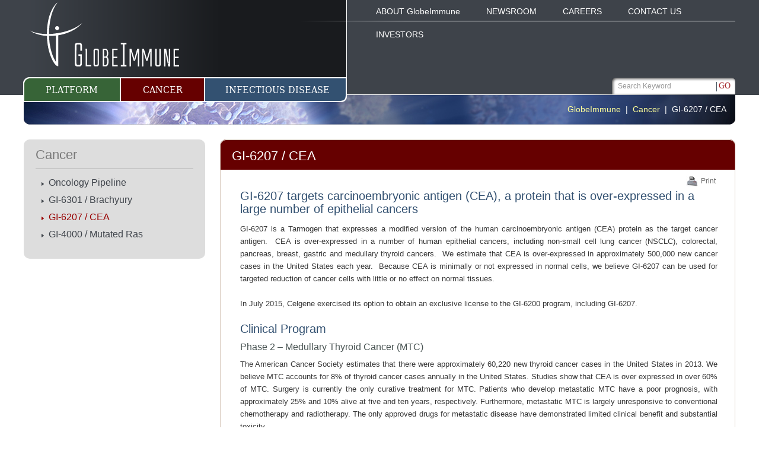

--- FILE ---
content_type: text/html; charset=UTF-8
request_url: https://globeimmune.com/cancer/gi-6207/
body_size: 8588
content:
<!DOCTYPE html>
<!--[if IE 6]>
<html id="ie6" lang="en-US">
<![endif]-->
<!--[if IE 7]>
<html id="ie7" lang="en-US">
<![endif]-->
<!--[if IE 8]>
<html id="ie8" lang="en-US">
<![endif]-->
<!--[if !(IE 6) | !(IE 7) | !(IE 8)  ]><!-->
<html lang="en-US">
<!--<![endif]-->
<head>
<meta charset="UTF-8" />
<meta name="viewport" content="width=device-width" />
<!--     <meta name="viewport" content="width=device-width, initial-scale=1.0"/>  --> 
<title>GI-6207 / CEA | GlobeImmune</title>
<link rel="profile" href="http://gmpg.org/xfn/11" />
<link rel="stylesheet" type="text/css" media="all" href="https://globeimmune.com/wp-content/themes/globeimmune/style.css?v=5_10_17" />
<link href="//maxcdn.bootstrapcdn.com/font-awesome/4.1.0/css/font-awesome.min.css" rel="stylesheet">
<link rel="shortcut icon" href="https://globeimmune.com/wp-content/themes/globeimmune/favicon.ico" />

<!--[if IE 7]>
	<style type="text/css">
		#nav_main ul li:hover ul {
			display: none;
		}
		
		#footer_bg {
			margin-top: 0;
		}
		
		#footer {
			margin-top: 30px;
		
		
		}
	</style>



<![endif]-->


<link rel="pingback" href="https://globeimmune.com/xmlrpc.php" />
<!--[if lt IE 9]>
<script src="https://globeimmune.com/wp-content/themes/globeimmune/js/html5.js" type="text/javascript"></script>
<![endif]-->
<meta name='robots' content='max-image-preview:large' />
	<style>img:is([sizes="auto" i], [sizes^="auto," i]) { contain-intrinsic-size: 3000px 1500px }</style>
	<link rel="alternate" type="application/rss+xml" title="GlobeImmune &raquo; Feed" href="https://globeimmune.com/feed/" />
<link rel="alternate" type="application/rss+xml" title="GlobeImmune &raquo; Comments Feed" href="https://globeimmune.com/comments/feed/" />
<link rel="alternate" type="application/rss+xml" title="GlobeImmune &raquo; GI-6207 / CEA Comments Feed" href="https://globeimmune.com/cancer/gi-6207/feed/" />
<script type="text/javascript">
/* <![CDATA[ */
window._wpemojiSettings = {"baseUrl":"https:\/\/s.w.org\/images\/core\/emoji\/16.0.1\/72x72\/","ext":".png","svgUrl":"https:\/\/s.w.org\/images\/core\/emoji\/16.0.1\/svg\/","svgExt":".svg","source":{"concatemoji":"https:\/\/globeimmune.com\/wp-includes\/js\/wp-emoji-release.min.js?ver=6.8.3"}};
/*! This file is auto-generated */
!function(s,n){var o,i,e;function c(e){try{var t={supportTests:e,timestamp:(new Date).valueOf()};sessionStorage.setItem(o,JSON.stringify(t))}catch(e){}}function p(e,t,n){e.clearRect(0,0,e.canvas.width,e.canvas.height),e.fillText(t,0,0);var t=new Uint32Array(e.getImageData(0,0,e.canvas.width,e.canvas.height).data),a=(e.clearRect(0,0,e.canvas.width,e.canvas.height),e.fillText(n,0,0),new Uint32Array(e.getImageData(0,0,e.canvas.width,e.canvas.height).data));return t.every(function(e,t){return e===a[t]})}function u(e,t){e.clearRect(0,0,e.canvas.width,e.canvas.height),e.fillText(t,0,0);for(var n=e.getImageData(16,16,1,1),a=0;a<n.data.length;a++)if(0!==n.data[a])return!1;return!0}function f(e,t,n,a){switch(t){case"flag":return n(e,"\ud83c\udff3\ufe0f\u200d\u26a7\ufe0f","\ud83c\udff3\ufe0f\u200b\u26a7\ufe0f")?!1:!n(e,"\ud83c\udde8\ud83c\uddf6","\ud83c\udde8\u200b\ud83c\uddf6")&&!n(e,"\ud83c\udff4\udb40\udc67\udb40\udc62\udb40\udc65\udb40\udc6e\udb40\udc67\udb40\udc7f","\ud83c\udff4\u200b\udb40\udc67\u200b\udb40\udc62\u200b\udb40\udc65\u200b\udb40\udc6e\u200b\udb40\udc67\u200b\udb40\udc7f");case"emoji":return!a(e,"\ud83e\udedf")}return!1}function g(e,t,n,a){var r="undefined"!=typeof WorkerGlobalScope&&self instanceof WorkerGlobalScope?new OffscreenCanvas(300,150):s.createElement("canvas"),o=r.getContext("2d",{willReadFrequently:!0}),i=(o.textBaseline="top",o.font="600 32px Arial",{});return e.forEach(function(e){i[e]=t(o,e,n,a)}),i}function t(e){var t=s.createElement("script");t.src=e,t.defer=!0,s.head.appendChild(t)}"undefined"!=typeof Promise&&(o="wpEmojiSettingsSupports",i=["flag","emoji"],n.supports={everything:!0,everythingExceptFlag:!0},e=new Promise(function(e){s.addEventListener("DOMContentLoaded",e,{once:!0})}),new Promise(function(t){var n=function(){try{var e=JSON.parse(sessionStorage.getItem(o));if("object"==typeof e&&"number"==typeof e.timestamp&&(new Date).valueOf()<e.timestamp+604800&&"object"==typeof e.supportTests)return e.supportTests}catch(e){}return null}();if(!n){if("undefined"!=typeof Worker&&"undefined"!=typeof OffscreenCanvas&&"undefined"!=typeof URL&&URL.createObjectURL&&"undefined"!=typeof Blob)try{var e="postMessage("+g.toString()+"("+[JSON.stringify(i),f.toString(),p.toString(),u.toString()].join(",")+"));",a=new Blob([e],{type:"text/javascript"}),r=new Worker(URL.createObjectURL(a),{name:"wpTestEmojiSupports"});return void(r.onmessage=function(e){c(n=e.data),r.terminate(),t(n)})}catch(e){}c(n=g(i,f,p,u))}t(n)}).then(function(e){for(var t in e)n.supports[t]=e[t],n.supports.everything=n.supports.everything&&n.supports[t],"flag"!==t&&(n.supports.everythingExceptFlag=n.supports.everythingExceptFlag&&n.supports[t]);n.supports.everythingExceptFlag=n.supports.everythingExceptFlag&&!n.supports.flag,n.DOMReady=!1,n.readyCallback=function(){n.DOMReady=!0}}).then(function(){return e}).then(function(){var e;n.supports.everything||(n.readyCallback(),(e=n.source||{}).concatemoji?t(e.concatemoji):e.wpemoji&&e.twemoji&&(t(e.twemoji),t(e.wpemoji)))}))}((window,document),window._wpemojiSettings);
/* ]]> */
</script>
<style id='wp-emoji-styles-inline-css' type='text/css'>

	img.wp-smiley, img.emoji {
		display: inline !important;
		border: none !important;
		box-shadow: none !important;
		height: 1em !important;
		width: 1em !important;
		margin: 0 0.07em !important;
		vertical-align: -0.1em !important;
		background: none !important;
		padding: 0 !important;
	}
</style>
<link rel='stylesheet' id='wp-block-library-css' href='https://globeimmune.com/wp-includes/css/dist/block-library/style.min.css?ver=6.8.3' type='text/css' media='all' />
<style id='classic-theme-styles-inline-css' type='text/css'>
/*! This file is auto-generated */
.wp-block-button__link{color:#fff;background-color:#32373c;border-radius:9999px;box-shadow:none;text-decoration:none;padding:calc(.667em + 2px) calc(1.333em + 2px);font-size:1.125em}.wp-block-file__button{background:#32373c;color:#fff;text-decoration:none}
</style>
<style id='global-styles-inline-css' type='text/css'>
:root{--wp--preset--aspect-ratio--square: 1;--wp--preset--aspect-ratio--4-3: 4/3;--wp--preset--aspect-ratio--3-4: 3/4;--wp--preset--aspect-ratio--3-2: 3/2;--wp--preset--aspect-ratio--2-3: 2/3;--wp--preset--aspect-ratio--16-9: 16/9;--wp--preset--aspect-ratio--9-16: 9/16;--wp--preset--color--black: #000000;--wp--preset--color--cyan-bluish-gray: #abb8c3;--wp--preset--color--white: #ffffff;--wp--preset--color--pale-pink: #f78da7;--wp--preset--color--vivid-red: #cf2e2e;--wp--preset--color--luminous-vivid-orange: #ff6900;--wp--preset--color--luminous-vivid-amber: #fcb900;--wp--preset--color--light-green-cyan: #7bdcb5;--wp--preset--color--vivid-green-cyan: #00d084;--wp--preset--color--pale-cyan-blue: #8ed1fc;--wp--preset--color--vivid-cyan-blue: #0693e3;--wp--preset--color--vivid-purple: #9b51e0;--wp--preset--gradient--vivid-cyan-blue-to-vivid-purple: linear-gradient(135deg,rgba(6,147,227,1) 0%,rgb(155,81,224) 100%);--wp--preset--gradient--light-green-cyan-to-vivid-green-cyan: linear-gradient(135deg,rgb(122,220,180) 0%,rgb(0,208,130) 100%);--wp--preset--gradient--luminous-vivid-amber-to-luminous-vivid-orange: linear-gradient(135deg,rgba(252,185,0,1) 0%,rgba(255,105,0,1) 100%);--wp--preset--gradient--luminous-vivid-orange-to-vivid-red: linear-gradient(135deg,rgba(255,105,0,1) 0%,rgb(207,46,46) 100%);--wp--preset--gradient--very-light-gray-to-cyan-bluish-gray: linear-gradient(135deg,rgb(238,238,238) 0%,rgb(169,184,195) 100%);--wp--preset--gradient--cool-to-warm-spectrum: linear-gradient(135deg,rgb(74,234,220) 0%,rgb(151,120,209) 20%,rgb(207,42,186) 40%,rgb(238,44,130) 60%,rgb(251,105,98) 80%,rgb(254,248,76) 100%);--wp--preset--gradient--blush-light-purple: linear-gradient(135deg,rgb(255,206,236) 0%,rgb(152,150,240) 100%);--wp--preset--gradient--blush-bordeaux: linear-gradient(135deg,rgb(254,205,165) 0%,rgb(254,45,45) 50%,rgb(107,0,62) 100%);--wp--preset--gradient--luminous-dusk: linear-gradient(135deg,rgb(255,203,112) 0%,rgb(199,81,192) 50%,rgb(65,88,208) 100%);--wp--preset--gradient--pale-ocean: linear-gradient(135deg,rgb(255,245,203) 0%,rgb(182,227,212) 50%,rgb(51,167,181) 100%);--wp--preset--gradient--electric-grass: linear-gradient(135deg,rgb(202,248,128) 0%,rgb(113,206,126) 100%);--wp--preset--gradient--midnight: linear-gradient(135deg,rgb(2,3,129) 0%,rgb(40,116,252) 100%);--wp--preset--font-size--small: 13px;--wp--preset--font-size--medium: 20px;--wp--preset--font-size--large: 36px;--wp--preset--font-size--x-large: 42px;--wp--preset--spacing--20: 0.44rem;--wp--preset--spacing--30: 0.67rem;--wp--preset--spacing--40: 1rem;--wp--preset--spacing--50: 1.5rem;--wp--preset--spacing--60: 2.25rem;--wp--preset--spacing--70: 3.38rem;--wp--preset--spacing--80: 5.06rem;--wp--preset--shadow--natural: 6px 6px 9px rgba(0, 0, 0, 0.2);--wp--preset--shadow--deep: 12px 12px 50px rgba(0, 0, 0, 0.4);--wp--preset--shadow--sharp: 6px 6px 0px rgba(0, 0, 0, 0.2);--wp--preset--shadow--outlined: 6px 6px 0px -3px rgba(255, 255, 255, 1), 6px 6px rgba(0, 0, 0, 1);--wp--preset--shadow--crisp: 6px 6px 0px rgba(0, 0, 0, 1);}:where(.is-layout-flex){gap: 0.5em;}:where(.is-layout-grid){gap: 0.5em;}body .is-layout-flex{display: flex;}.is-layout-flex{flex-wrap: wrap;align-items: center;}.is-layout-flex > :is(*, div){margin: 0;}body .is-layout-grid{display: grid;}.is-layout-grid > :is(*, div){margin: 0;}:where(.wp-block-columns.is-layout-flex){gap: 2em;}:where(.wp-block-columns.is-layout-grid){gap: 2em;}:where(.wp-block-post-template.is-layout-flex){gap: 1.25em;}:where(.wp-block-post-template.is-layout-grid){gap: 1.25em;}.has-black-color{color: var(--wp--preset--color--black) !important;}.has-cyan-bluish-gray-color{color: var(--wp--preset--color--cyan-bluish-gray) !important;}.has-white-color{color: var(--wp--preset--color--white) !important;}.has-pale-pink-color{color: var(--wp--preset--color--pale-pink) !important;}.has-vivid-red-color{color: var(--wp--preset--color--vivid-red) !important;}.has-luminous-vivid-orange-color{color: var(--wp--preset--color--luminous-vivid-orange) !important;}.has-luminous-vivid-amber-color{color: var(--wp--preset--color--luminous-vivid-amber) !important;}.has-light-green-cyan-color{color: var(--wp--preset--color--light-green-cyan) !important;}.has-vivid-green-cyan-color{color: var(--wp--preset--color--vivid-green-cyan) !important;}.has-pale-cyan-blue-color{color: var(--wp--preset--color--pale-cyan-blue) !important;}.has-vivid-cyan-blue-color{color: var(--wp--preset--color--vivid-cyan-blue) !important;}.has-vivid-purple-color{color: var(--wp--preset--color--vivid-purple) !important;}.has-black-background-color{background-color: var(--wp--preset--color--black) !important;}.has-cyan-bluish-gray-background-color{background-color: var(--wp--preset--color--cyan-bluish-gray) !important;}.has-white-background-color{background-color: var(--wp--preset--color--white) !important;}.has-pale-pink-background-color{background-color: var(--wp--preset--color--pale-pink) !important;}.has-vivid-red-background-color{background-color: var(--wp--preset--color--vivid-red) !important;}.has-luminous-vivid-orange-background-color{background-color: var(--wp--preset--color--luminous-vivid-orange) !important;}.has-luminous-vivid-amber-background-color{background-color: var(--wp--preset--color--luminous-vivid-amber) !important;}.has-light-green-cyan-background-color{background-color: var(--wp--preset--color--light-green-cyan) !important;}.has-vivid-green-cyan-background-color{background-color: var(--wp--preset--color--vivid-green-cyan) !important;}.has-pale-cyan-blue-background-color{background-color: var(--wp--preset--color--pale-cyan-blue) !important;}.has-vivid-cyan-blue-background-color{background-color: var(--wp--preset--color--vivid-cyan-blue) !important;}.has-vivid-purple-background-color{background-color: var(--wp--preset--color--vivid-purple) !important;}.has-black-border-color{border-color: var(--wp--preset--color--black) !important;}.has-cyan-bluish-gray-border-color{border-color: var(--wp--preset--color--cyan-bluish-gray) !important;}.has-white-border-color{border-color: var(--wp--preset--color--white) !important;}.has-pale-pink-border-color{border-color: var(--wp--preset--color--pale-pink) !important;}.has-vivid-red-border-color{border-color: var(--wp--preset--color--vivid-red) !important;}.has-luminous-vivid-orange-border-color{border-color: var(--wp--preset--color--luminous-vivid-orange) !important;}.has-luminous-vivid-amber-border-color{border-color: var(--wp--preset--color--luminous-vivid-amber) !important;}.has-light-green-cyan-border-color{border-color: var(--wp--preset--color--light-green-cyan) !important;}.has-vivid-green-cyan-border-color{border-color: var(--wp--preset--color--vivid-green-cyan) !important;}.has-pale-cyan-blue-border-color{border-color: var(--wp--preset--color--pale-cyan-blue) !important;}.has-vivid-cyan-blue-border-color{border-color: var(--wp--preset--color--vivid-cyan-blue) !important;}.has-vivid-purple-border-color{border-color: var(--wp--preset--color--vivid-purple) !important;}.has-vivid-cyan-blue-to-vivid-purple-gradient-background{background: var(--wp--preset--gradient--vivid-cyan-blue-to-vivid-purple) !important;}.has-light-green-cyan-to-vivid-green-cyan-gradient-background{background: var(--wp--preset--gradient--light-green-cyan-to-vivid-green-cyan) !important;}.has-luminous-vivid-amber-to-luminous-vivid-orange-gradient-background{background: var(--wp--preset--gradient--luminous-vivid-amber-to-luminous-vivid-orange) !important;}.has-luminous-vivid-orange-to-vivid-red-gradient-background{background: var(--wp--preset--gradient--luminous-vivid-orange-to-vivid-red) !important;}.has-very-light-gray-to-cyan-bluish-gray-gradient-background{background: var(--wp--preset--gradient--very-light-gray-to-cyan-bluish-gray) !important;}.has-cool-to-warm-spectrum-gradient-background{background: var(--wp--preset--gradient--cool-to-warm-spectrum) !important;}.has-blush-light-purple-gradient-background{background: var(--wp--preset--gradient--blush-light-purple) !important;}.has-blush-bordeaux-gradient-background{background: var(--wp--preset--gradient--blush-bordeaux) !important;}.has-luminous-dusk-gradient-background{background: var(--wp--preset--gradient--luminous-dusk) !important;}.has-pale-ocean-gradient-background{background: var(--wp--preset--gradient--pale-ocean) !important;}.has-electric-grass-gradient-background{background: var(--wp--preset--gradient--electric-grass) !important;}.has-midnight-gradient-background{background: var(--wp--preset--gradient--midnight) !important;}.has-small-font-size{font-size: var(--wp--preset--font-size--small) !important;}.has-medium-font-size{font-size: var(--wp--preset--font-size--medium) !important;}.has-large-font-size{font-size: var(--wp--preset--font-size--large) !important;}.has-x-large-font-size{font-size: var(--wp--preset--font-size--x-large) !important;}
:where(.wp-block-post-template.is-layout-flex){gap: 1.25em;}:where(.wp-block-post-template.is-layout-grid){gap: 1.25em;}
:where(.wp-block-columns.is-layout-flex){gap: 2em;}:where(.wp-block-columns.is-layout-grid){gap: 2em;}
:root :where(.wp-block-pullquote){font-size: 1.5em;line-height: 1.6;}
</style>
<link rel='stylesheet' id='UserAccessManagerLoginForm-css' href='https://globeimmune.com/wp-content/plugins/user-access-manager/assets/css/uamLoginForm.css?ver=2.2.25' type='text/css' media='screen' />
<link rel='stylesheet' id='login-with-ajax-css' href='https://globeimmune.com/wp-content/plugins/login-with-ajax/templates/widget.css?ver=4.5.1' type='text/css' media='all' />
<script type="text/javascript" src="https://globeimmune.com/wp-includes/js/jquery/jquery.min.js?ver=3.7.1" id="jquery-core-js"></script>
<script type="text/javascript" src="https://globeimmune.com/wp-includes/js/jquery/jquery-migrate.min.js?ver=3.4.1" id="jquery-migrate-js"></script>
<script type="text/javascript" id="login-with-ajax-js-extra">
/* <![CDATA[ */
var LWA = {"ajaxurl":"https:\/\/globeimmune.com\/wp-admin\/admin-ajax.php","off":""};
/* ]]> */
</script>
<script type="text/javascript" src="https://globeimmune.com/wp-content/plugins/login-with-ajax/templates/login-with-ajax.legacy.min.js?ver=4.5.1" id="login-with-ajax-js"></script>
<script type="text/javascript" src="https://globeimmune.com/wp-content/plugins/login-with-ajax/ajaxify/ajaxify.min.js?ver=4.5.1" id="login-with-ajax-ajaxify-js"></script>
<script type="text/javascript" src="https://globeimmune.com/wp-content/plugins/google-analyticator/external-tracking.min.js?ver=6.5.4" id="ga-external-tracking-js"></script>
<link rel="https://api.w.org/" href="https://globeimmune.com/wp-json/" /><link rel="alternate" title="JSON" type="application/json" href="https://globeimmune.com/wp-json/wp/v2/pages/151" /><link rel="EditURI" type="application/rsd+xml" title="RSD" href="https://globeimmune.com/xmlrpc.php?rsd" />
<link rel="canonical" href="https://globeimmune.com/cancer/gi-6207/" />
<link rel='shortlink' href='https://globeimmune.com/?p=151' />
<link rel="alternate" title="oEmbed (JSON)" type="application/json+oembed" href="https://globeimmune.com/wp-json/oembed/1.0/embed?url=https%3A%2F%2Fglobeimmune.com%2Fcancer%2Fgi-6207%2F" />
<link rel="alternate" title="oEmbed (XML)" type="text/xml+oembed" href="https://globeimmune.com/wp-json/oembed/1.0/embed?url=https%3A%2F%2Fglobeimmune.com%2Fcancer%2Fgi-6207%2F&#038;format=xml" />
<link rel="alternate" type="application/rss+xml" title="GlobeImmune &raquo; Careers Feed" href="https://globeimmune.com/opportunities/feed/" /><link rel="alternate" type="application/rss+xml" title="GlobeImmune &raquo; Press Releases Feed" href="https://globeimmune.com/press-releases/feed/" /><link rel="alternate" type="application/rss+xml" title="GlobeImmune &raquo; SEC Filings Feed" href="https://globeimmune.com/sec-filings/feed/" /><link rel="alternate" type="application/rss+xml" title="GlobeImmune &raquo; Test Feed" href="https://globeimmune.com/test/feed/" /><!-- Google Analytics Tracking by Google Analyticator 6.5.4: http://www.videousermanuals.com/google-analyticator/ -->
<script type="text/javascript">
    var analyticsFileTypes = [''];
    var analyticsSnippet = 'enabled';
    var analyticsEventTracking = 'enabled';
</script>
<script type="text/javascript">
	var _gaq = _gaq || [];
  
	_gaq.push(['_setAccount', 'UA-74921-17']);
    _gaq.push(['_addDevId', 'i9k95']); // Google Analyticator App ID with Google
	_gaq.push(['_trackPageview']);

	(function() {
		var ga = document.createElement('script'); ga.type = 'text/javascript'; ga.async = true;
		                ga.src = ('https:' == document.location.protocol ? 'https://ssl' : 'http://www') + '.google-analytics.com/ga.js';
		                var s = document.getElementsByTagName('script')[0]; s.parentNode.insertBefore(ga, s);
	})();
</script>

<script type="text/javascript" src="https://globeimmune.com/wp-content/themes/globeimmune/js/jquery.watermarkinput.js" ></script>
<script type="text/javascript" src="https://globeimmune.com/wp-content/themes/globeimmune/js/jquery.easytabs.min.js"></script>
        
	<script type="text/javascript">
        jQuery(document).ready(function() {
            jQuery("#search").Watermark("Search Keyword","#999999");
            jQuery('#tab-container').easytabs();
        });
    </script>
</head>

<body class="wp-singular page-template-default page page-id-151 page-child parent-pageid-132 wp-theme-globeimmune singular two-column right-sidebar">

	<div id="main_body">
	
	<div class="wrapper">

	<header id="branding" role="banner">
		<div id="nav_right">
			<ul>
				<li><a href="https://globeimmune.com/about/">ABOUT GlobeImmune</a></li>
				<li><a href="https://globeimmune.com/investors/press-releases/">NEWSROOM</a></li>
				<li><a href="https://globeimmune.com/careers/">CAREERS</a></li>
				<li><a href="https://globeimmune.com/contact/">CONTACT US</a></li>
				<li><a href="https://globeimmune.com/investors/stock-information/">INVESTORS</a></li>
			</ul>
		</div><!-- #nav_right -->
					
		<div id="search_header">
			<form method="get" id="searchform" action="https://globeimmune.com/">
				<input type="text" name="s" id="search" class="search_input" value="Search Keyword" /><input type="submit" value="GO" class="searchsubmit" />
			</form>
		</div><!-- end #search_header -->
		
		<div id="header_logo">
				
			<a href="https://globeimmune.com"><img src="https://globeimmune.com/wp-content/themes/globeimmune/images/logo.png" alt="GlobeImmune" /></a>
				
				
		</div><!-- #header_logo -->
			
		<div id="nav_main">
			<ul>
				<li class="nav_platform"><a href="https://globeimmune.com/platform/">Platform</a>
					<ul class="nav_platformul">
						<li><a href="https://globeimmune.com/platform/product-pipeline/">Product Pipeline</a></li>
						<!--<li><a href="https://globeimmune.com/platform/immunology/">Immunology 101</a></li>-->
						<li><a class="nav_main_last" href="https://globeimmune.com/platform/technology/">Tarmogen Platform</a></li>
					</ul>
				</li>
				
				<li class="nav_cancer"><a href="https://globeimmune.com/cancer/oncology-pipeline/">Cancer</a>
					<ul class="nav_cancerul">
						<li><a href="https://globeimmune.com/cancer/oncology-pipeline/">Oncology Pipeline</a></li>
						<li><a href="https://globeimmune.com/cancer/gi-4000/">GI-4000 / Mutated Ras</a></li>
						<li><a href="https://globeimmune.com/cancer/gi-6207/">GI-6207 / CEA</a></li>
						<li><a class="nav_main_last" href="https://globeimmune.com/cancer/gi-6301/">GI-6301 / Brachyury</a></li>
					</ul>
				</li>
				<li class="nav_disease"><a href="https://globeimmune.com/infectious-disease/infectious-disease-pipeline/">Infectious Disease</a>
					<ul class="nav_diseaseul">
						<li><a href="https://globeimmune.com/infectious-disease/infectious-disease-pipeline/">Infectious Disease Pipeline</a></li>
						<li><a class="nav_main_last" href="https://globeimmune.com/infectious-disease/gs-4774/">GS-4774 / HBV</a></li>
						<div id="line_disease"></div>
					</ul>
				</li>
			</ul>
		</div><!-- #nav_main -->
		
		<div id="line_platform"></div>
		<div id="line_cancer"></div>
				
			
	</header><!-- #branding -->
	
	
	
			
	</div><!-- .wrapper -->
	
	<div class="wrapper">
		<div id="int_page">

				
					
	<header class="entry-header">
		<div id="page_int_banner">
			<div class="breadcrumbs">
				<a title="Go to GlobeImmune." href="https://globeimmune.com">GlobeImmune</a>&nbsp;&nbsp;|&nbsp;&nbsp;<a title="Go to Cancer." href="https://globeimmune.com/cancer/">Cancer</a>&nbsp;&nbsp;|&nbsp;&nbsp;GI-6207 / CEA			</div><!--  End .breadcrumbs -->
		</div><!-- #page_int_banner -->	
	</header><!-- .entry-header -->
	
	<div id="int_page_content_container">
		<div class="int_page_content_top
		
			int_page_content_top_cancer		
		">
			<h1>
				GI-6207 / CEA			</h1>
			
		</div><!-- End #int_page_content_top -->
	
	<div id="int_page_content">
	
	<a class="print_page" href="#" onclick="window.print();return false;">Print</a>
	
	
	
				
		<div class="entry-content">
		
			<h2>GI-6207 targets carcinoembryonic antigen (CEA), a protein that is over-expressed in a large number of epithelial cancers</h2>
<p>GI-6207 is a Tarmogen that expresses a modified version of the human carcinoembryonic antigen (CEA) protein as the target cancer antigen.  CEA is over-expressed in a number of human epithelial cancers, including non-small cell lung cancer (NSCLC), colorectal, pancreas, breast, gastric and medullary thyroid cancers.  We estimate that CEA is over-expressed in approximately 500,000 new cancer cases in the United States each year.  Because CEA is minimally or not expressed in normal cells, we believe GI-6207 can be used for targeted reduction of cancer cells with little or no effect on normal tissues.</p>
<p>In July 2015, Celgene exercised its option to obtain an exclusive license to the GI-6200 program, including GI-6207.</p>
<h2>Clinical Program</h2>
<h3>Phase 2 &#8211; Medullary Thyroid Cancer (MTC)</h3>
<p>The American Cancer Society estimates that there were approximately 60,220 new thyroid cancer cases in the United States in 2013. We believe MTC accounts for 8% of thyroid cancer cases annually in the United States. Studies show that CEA is over expressed in over 60% of MTC. Surgery is currently the only curative treatment for MTC. Patients who develop metastatic MTC have a poor prognosis, with approximately 25% and 10% alive at five and ten years, respectively. Furthermore, metastatic MTC is largely unresponsive to conventional chemotherapy and radiotherapy. The only approved drugs for metastatic disease have demonstrated limited clinical benefit and substantial toxicity.</p>
<p>GI-6207-02 is a randomized Phase 2 study being performed at the National Cancer Institute (NCI) that is planned to enroll a total of 34 subjects in a cross-over trial design. Subjects will be treated with either GI-6207 for one year or be observed for six months and then treated with GI-6207 for one year. The primary endpoint for the trial will be the effect of GI-6207 on changes in calcitonin levels. Calcitonin is a tumor marker that can be measured in a patient’s circulating blood that correlates with tumor burden in MTC. Elevated calcitonin values after surgery indicate persistent or recurrent disease.)</p>
<h3>Phase 1 &#8211; Safety Study</h3>
<p>The NCI has completed a dose escalation Phase 1 clinical trial of GI-6207 in 25 subjects with Stage IV cancers expressing CEA.</p>
						
		</div><!-- .entry-content -->
		<footer class="entry-meta">
					</footer><!-- .entry-meta -->
		
		
		
		
	</div><!-- End #int_page_content -->
	
	<div id="int_page_content_bot">
	</div><!-- End #int_page_content_bot -->
	

	</div><!-- End #int_page_content_container -->
	<div id="int_page_sidebar">
			<div id="secondary" class="widget-area" role="complementary">
			<!--
<div id="secondary_top">
			</div>
--><!--  End #secondary_top -->
			<div id="secondary_main">
			<aside id="nav_menu-6" class="widget widget_nav_menu"><h3 class="widget-title">Cancer</h3><div class="menu-cancer-container"><ul id="menu-cancer" class="menu"><li id="menu-item-1941" class="menu-item menu-item-type-post_type menu-item-object-page menu-item-1941"><a href="https://globeimmune.com/cancer/oncology-pipeline/">Oncology Pipeline</a></li>
<li id="menu-item-161" class="menu-item menu-item-type-post_type menu-item-object-page menu-item-161"><a href="https://globeimmune.com/cancer/gi-6301/">GI-6301 / Brachyury</a></li>
<li id="menu-item-162" class="menu-item menu-item-type-post_type menu-item-object-page current-menu-item page_item page-item-151 current_page_item menu-item-162"><a href="https://globeimmune.com/cancer/gi-6207/" aria-current="page">GI-6207 / CEA</a></li>
<li id="menu-item-163" class="menu-item menu-item-type-post_type menu-item-object-page menu-item-163"><a href="https://globeimmune.com/cancer/gi-4000/">GI-4000 / Mutated Ras</a></li>
</ul></div></aside>			</div><!--  End #secondary_main -->
			<!--
<div id="secondary_bot">
			</div>
--><!--  End #secondary_bot -->
		</div><!-- #secondary .widget-area -->
	</div><!-- End #int_page_sidebar -->
					
							<div style="clear:both;"></div>
		</div><!-- #int_page-->
		
	</div> <!-- End .wrapper -->


	</div><!-- #main -->

	<footer id="footer" role="contentinfo">
		<div class="wrapper">
			<div id="footer_bg">
				<div id="footer_right">
					<ul>
						<!-- <li><a href="#">FOLLOW US &raquo;</a><a href="#"><img src="https://globeimmune.com/wp-content/themes/globeimmune/images/btn_facebook.png" alt="#" /></a><a href="#"><img src="https://globeimmune.com/wp-content/themes/globeimmune/images/btn_twitter.png" alt="#" /></a></li> -->
						<li><a href="https://globeimmune.com/site-map/">SITE MAP &raquo;</a></li>
						<li><a href="https://globeimmune.com/contact/contact-us/">CONTACT US &raquo;</a></li>
						<li><a href="https://globeimmune.com/current-employees/">CURRENT EMPLOYEES / INTRANET &raquo;</a></li>
					</ul>
					
					<p>Copyright &copy; GlobeImmune Inc. All Rights Reserved.</p>
				</div><!-- #footer_right -->
				
				<div id="footer_left">
					<p>Corporate Headquarters<br />
					1450 Infinite Drive<br />
					Louisville, Colorado 80027<br />
					Phone: 720.667.2300</p>
				
				
				</div><!-- #footer_left -->
			</div><!-- #footer_bg -->
		</div><!-- .wrapper -->

			
	</footer><!-- #colophon -->


<script type="speculationrules">
{"prefetch":[{"source":"document","where":{"and":[{"href_matches":"\/*"},{"not":{"href_matches":["\/wp-*.php","\/wp-admin\/*","\/wp-content\/uploads\/*","\/wp-content\/*","\/wp-content\/plugins\/*","\/wp-content\/themes\/globeimmune\/*","\/*\\?(.+)"]}},{"not":{"selector_matches":"a[rel~=\"nofollow\"]"}},{"not":{"selector_matches":".no-prefetch, .no-prefetch a"}}]},"eagerness":"conservative"}]}
</script>
<script type="text/javascript" src="https://globeimmune.com/wp-includes/js/comment-reply.min.js?ver=6.8.3" id="comment-reply-js" async="async" data-wp-strategy="async"></script>

<script type="text/javascript">
	jQuery(document).ready(function(){
		// Investor - FAQs
		jQuery(".investor_faq li .inv_faq_ques").click(function() {
			var theh3 = jQuery(this);
			var thisresult = theh3.next(".investor_faq li .inv_faq_ans");
			var openresults = jQuery(".investor_faq li .inv_faq_ans:visible").not(thisresult);
			var openresultsh3 = openresults.prev('.investor_faq li .inv_faq_ques');
			openresults.slideUp( "fast", function() {
				jQuery(".fa", openresultsh3).toggleClass('fa-chevron-down').toggleClass('fa-chevron-up');
			});
			thisresult.slideToggle( "fast", function() {
				jQuery(".fa", theh3).toggleClass('fa-chevron-down').toggleClass('fa-chevron-up');
			});
		});
		
		// Investor - Committee Composition
		jQuery(".cg_member_name1").click(function() {
			jQuery( ".member_summary1, .member_summary2, .member_summary3, .member_summary4, .member_summary5" ).removeClass('display_summary');
			jQuery( ".member_summary1" ).addClass('display_summary');
		});
		
		// Investor - Committee Composition
		jQuery(".cg_member_name2").click(function() {
			jQuery( ".member_summary1, .member_summary2, .member_summary3, .member_summary4, .member_summary5" ).removeClass('display_summary');
			jQuery( ".member_summary2" ).addClass('display_summary');
		});
		
		// Investor - Committee Composition
		jQuery(".cg_member_name3").click(function() {
			jQuery( ".member_summary1, .member_summary2, .member_summary3, .member_summary4, .member_summary5" ).removeClass('display_summary');
			jQuery( ".member_summary3" ).addClass('display_summary');
		});
		
		// Investor - Committee Composition
		jQuery(".cg_member_name4").click(function() {
			jQuery( ".member_summary1, .member_summary2, .member_summary3, .member_summary4, .member_summary5" ).removeClass('display_summary');
			jQuery( ".member_summary4" ).addClass('display_summary');
		});
		
		// Investor - Committee Composition
		jQuery(".cg_member_name5").click(function() {
			jQuery( ".member_summary1, .member_summary2, .member_summary3, .member_summary4, .member_summary5" ).removeClass('display_summary');
			jQuery( ".member_summary5" ).addClass('display_summary');
		});
	});
</script>

<!-- Begin mc_embed_signup -->
<script type='text/javascript' src='//s3.amazonaws.com/downloads.mailchimp.com/js/mc-validate.js'></script>
<script type='text/javascript'>
	(function($) {
	window.fnames = new Array(); window.ftypes = new Array();fnames[0]='EMAIL';ftypes[0]='email';fnames[1]='FNAME';ftypes[1]='text';fnames[2]='LNAME';ftypes[2]='text';
	}(jQuery));
	var $mcj = jQuery.noConflict(true);
</script>
<!--End mc_embed_signup-->


<script type="text/javascript" language="javascript">llactid=13569</script>
<script type="text/javascript" language="javascript" src="http://t2.trackalyzer.com/trackalyze.js"></script>

<script>(function(){function c(){var b=a.contentDocument||a.contentWindow.document;if(b){var d=b.createElement('script');d.innerHTML="window.__CF$cv$params={r:'9bff947aa8c3dfff',t:'MTc2ODc1NDkwNy4wMDAwMDA='};var a=document.createElement('script');a.nonce='';a.src='/cdn-cgi/challenge-platform/scripts/jsd/main.js';document.getElementsByTagName('head')[0].appendChild(a);";b.getElementsByTagName('head')[0].appendChild(d)}}if(document.body){var a=document.createElement('iframe');a.height=1;a.width=1;a.style.position='absolute';a.style.top=0;a.style.left=0;a.style.border='none';a.style.visibility='hidden';document.body.appendChild(a);if('loading'!==document.readyState)c();else if(window.addEventListener)document.addEventListener('DOMContentLoaded',c);else{var e=document.onreadystatechange||function(){};document.onreadystatechange=function(b){e(b);'loading'!==document.readyState&&(document.onreadystatechange=e,c())}}}})();</script></body>
</html>